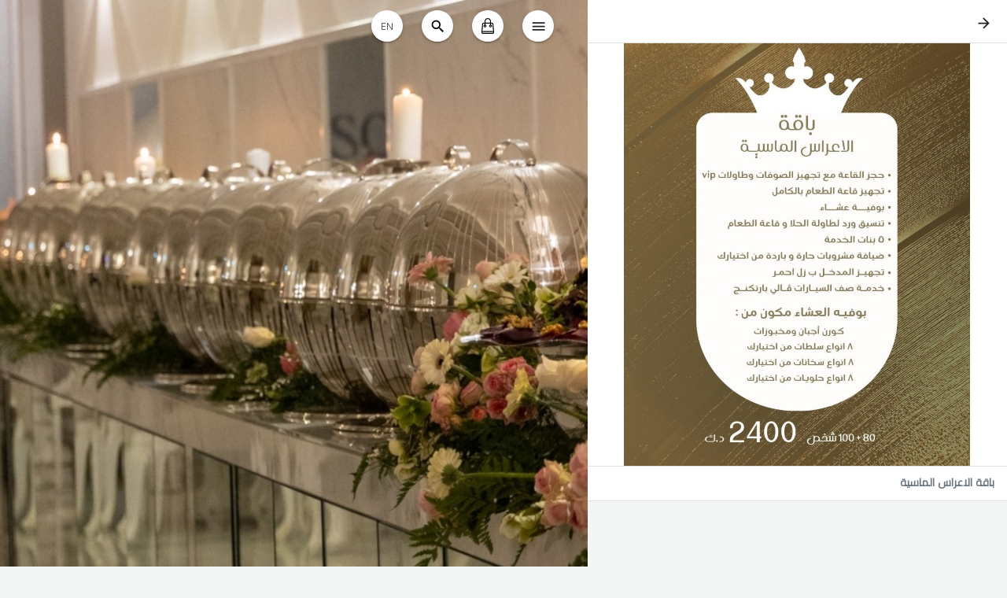

--- FILE ---
content_type: text/html; charset=utf-8
request_url: https://www.lusciouskuwait.com/product/venue-packages/diamond-venue-package/
body_size: 2470
content:
<!doctype html><html lang="en"><head><meta charset="utf-8"/><link rel="icon" href="https://tapcom-live.ams3.cdn.digitaloceanspaces.com/media/cache/70/17/70171d8ed19c30bc9dceaa122bae1705.jpg"/><meta name="viewport" content="width=device-width,viewport-fit=cover,height=device-height,initial-scale=1,maximum-scale=1,user-scalable=no"/> <meta http-equiv="X-UA-Compatible" content="IE=edge"/><meta property="name" content="Luscious"/><meta name="theme-color" content="#ff4081"/><meta name="apple-mobile-web-app-capable" content="yes"/><meta name="mobile-web-app-capable" content="yes"/><meta name="og:title" content="Diamond venue package"/><meta name="og:description" content="Click on the image to view our numbers please"/><meta name="twitter:title" content="Diamond venue package"/><meta name="twitter:description" content="Click on the image to view our numbers please"/><meta name="og:image" content="https://tapcom-live.ams3.cdn.digitaloceanspaces.com/media/cache/52/a1/52a1b5d38df392a57fddc093f6bd5df7.jpg"/><meta name="twitter:image" content="https://tapcom-live.ams3.cdn.digitaloceanspaces.com/media/cache/52/a1/52a1b5d38df392a57fddc093f6bd5df7.jpg"/> <meta name="twitter:image:alt" content="Luscious - For the people you love"/><link rel="apple-touch-icon" href="https://tapcom-live.ams3.cdn.digitaloceanspaces.com/media/cache/70/17/70171d8ed19c30bc9dceaa122bae1705.jpg"/><meta name="og:url" content='https://www.lusciouskuwait.com/product/venue-packages/diamond-venue-package'/><meta name="og:site_name" content="Luscious"/><link rel="manifest" href="/manifest.json"/><link rel="stylesheet" href="https://fonts.googleapis.com/icon?family=Material+Icons"/><link href="https://fonts.googleapis.com/css?family=Cairo&display=swap" rel="stylesheet"/><link rel="stylesheet" href="https://cdnjs.cloudflare.com/ajax/libs/animate.css/3.5.2/animate.min.css"/><link href="https://fonts.googleapis.com/css?family=Quicksand&display=swap" rel="stylesheet"/><title>Luscious</title><link href="/static/css/2.155adc75.chunk.css" rel="stylesheet"><link href="/static/css/main.51f66b49.chunk.css" rel="stylesheet"></head><body><noscript>You need to enable JavaScript to run this app.</noscript><div id="root"></div><script async src="https://www.googletagmanager.com/gtag/js?id=G-QBB582P5CW"></script><script>function gtag(){dataLayer.push(arguments)}window.dataLayer=window.dataLayer||[],gtag("js",new Date),gtag("config","G-QBB582P5CW")</script><script>"serviceWorker"in navigator?window.addEventListener("load",(function(){navigator.serviceWorker.register("/sw").then((function(o){console.log("Worker registration successful",o.scope)}),(function(o){console.log("Worker registration failed",o)})).catch((function(o){console.log(o)}))})):console.log("Service Worker is not supported by browser.")</script><script type="application/ld+json">{"@context": "https://schema.org", "@type": "Product", "name": "Diamond venue package", "description": "Click on the image to view our numbers please", "sku": "", "brand": {"@type": "Brand", "name": "Luscious"}, "offers": {"@type": "Offer", "price": 0.0, "priceCurrency": "KWD", "availability": "http://schema.org/InStock", "seller": {"@type": "Organization", "name": "Luscious"}}, "image": "https://tapcom-live.ams3.cdn.digitaloceanspaces.com/media/luscious/products/726937-100261.jpg"}</script> <script>!function(e){function t(t){for(var n,a,i=t[0],c=t[1],l=t[2],s=0,p=[];s<i.length;s++)a=i[s],Object.prototype.hasOwnProperty.call(o,a)&&o[a]&&p.push(o[a][0]),o[a]=0;for(n in c)Object.prototype.hasOwnProperty.call(c,n)&&(e[n]=c[n]);for(f&&f(t);p.length;)p.shift()();return u.push.apply(u,l||[]),r()}function r(){for(var e,t=0;t<u.length;t++){for(var r=u[t],n=!0,i=1;i<r.length;i++){var c=r[i];0!==o[c]&&(n=!1)}n&&(u.splice(t--,1),e=a(a.s=r[0]))}return e}var n={},o={1:0},u=[];function a(t){if(n[t])return n[t].exports;var r=n[t]={i:t,l:!1,exports:{}};return e[t].call(r.exports,r,r.exports,a),r.l=!0,r.exports}a.e=function(e){var t=[],r=o[e];if(0!==r)if(r)t.push(r[2]);else{var n=new Promise((function(t,n){r=o[e]=[t,n]}));t.push(r[2]=n);var u,i=document.createElement("script");i.charset="utf-8",i.timeout=120,a.nc&&i.setAttribute("nonce",a.nc),i.src=function(e){return a.p+"static/js/"+({}[e]||e)+"."+{3:"beb0dba4"}[e]+".chunk.js"}(e);var c=new Error;u=function(t){i.onerror=i.onload=null,clearTimeout(l);var r=o[e];if(0!==r){if(r){var n=t&&("load"===t.type?"missing":t.type),u=t&&t.target&&t.target.src;c.message="Loading chunk "+e+" failed.\n("+n+": "+u+")",c.name="ChunkLoadError",c.type=n,c.request=u,r[1](c)}o[e]=void 0}};var l=setTimeout((function(){u({type:"timeout",target:i})}),12e4);i.onerror=i.onload=u,document.head.appendChild(i)}return Promise.all(t)},a.m=e,a.c=n,a.d=function(e,t,r){a.o(e,t)||Object.defineProperty(e,t,{enumerable:!0,get:r})},a.r=function(e){"undefined"!=typeof Symbol&&Symbol.toStringTag&&Object.defineProperty(e,Symbol.toStringTag,{value:"Module"}),Object.defineProperty(e,"__esModule",{value:!0})},a.t=function(e,t){if(1&t&&(e=a(e)),8&t)return e;if(4&t&&"object"==typeof e&&e&&e.__esModule)return e;var r=Object.create(null);if(a.r(r),Object.defineProperty(r,"default",{enumerable:!0,value:e}),2&t&&"string"!=typeof e)for(var n in e)a.d(r,n,function(t){return e[t]}.bind(null,n));return r},a.n=function(e){var t=e&&e.__esModule?function(){return e.default}:function(){return e};return a.d(t,"a",t),t},a.o=function(e,t){return Object.prototype.hasOwnProperty.call(e,t)},a.p="/",a.oe=function(e){throw console.error(e),e};var i=this.webpackJsonptest=this.webpackJsonptest||[],c=i.push.bind(i);i.push=t,i=i.slice();for(var l=0;l<i.length;l++)t(i[l]);var f=c;r()}([])</script><script src="/static/js/2.392864fe.chunk.js"></script><script src="/static/js/main.bf34aab5.chunk.js"></script><script defer src="https://static.cloudflareinsights.com/beacon.min.js/vcd15cbe7772f49c399c6a5babf22c1241717689176015" integrity="sha512-ZpsOmlRQV6y907TI0dKBHq9Md29nnaEIPlkf84rnaERnq6zvWvPUqr2ft8M1aS28oN72PdrCzSjY4U6VaAw1EQ==" data-cf-beacon='{"version":"2024.11.0","token":"46c9ca84d38642c787d825515d5a7032","r":1,"server_timing":{"name":{"cfCacheStatus":true,"cfEdge":true,"cfExtPri":true,"cfL4":true,"cfOrigin":true,"cfSpeedBrain":true},"location_startswith":null}}' crossorigin="anonymous"></script>
</body></html>